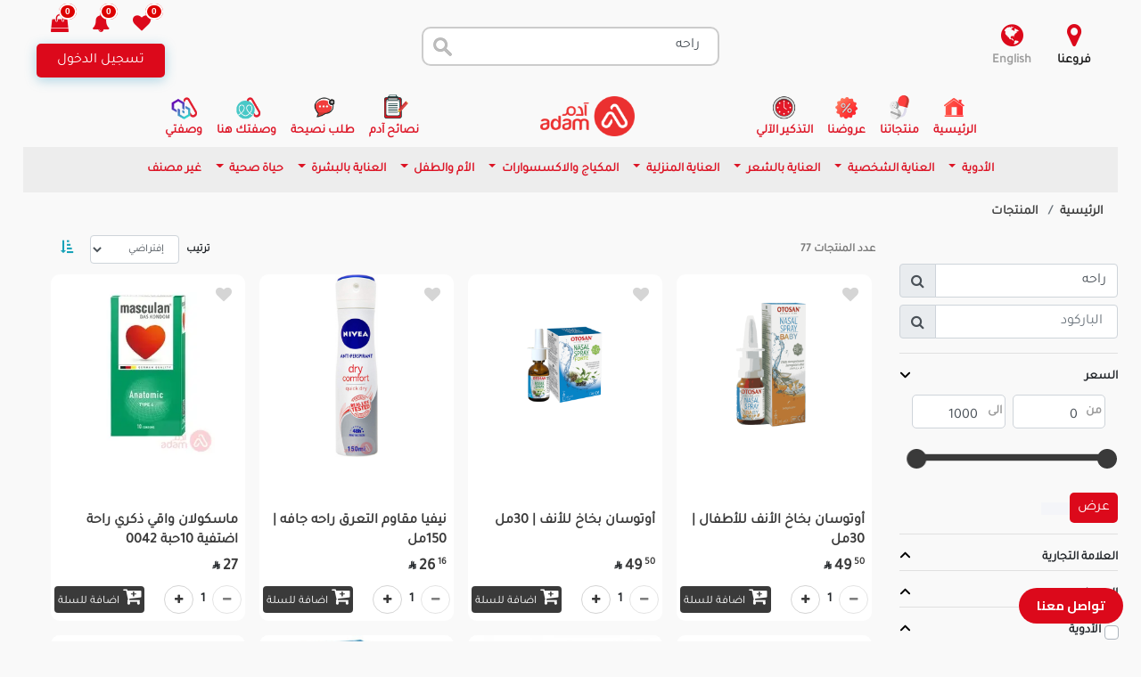

--- FILE ---
content_type: application/javascript; charset=UTF-8
request_url: https://analytics.tiktok.com/i18n/pixel/events.js?sdkid=CUC8EKJC77U2U27AUV60&lib=ttq
body_size: 2818
content:

window[window["TiktokAnalyticsObject"]]._env = {"env":"external","key":""};
window[window["TiktokAnalyticsObject"]]._variation_id = 'default';window[window["TiktokAnalyticsObject"]]._vids = '';window[window["TiktokAnalyticsObject"]]._cc = 'US';window[window.TiktokAnalyticsObject]._li||(window[window.TiktokAnalyticsObject]._li={}),window[window.TiktokAnalyticsObject]._li["CUC8EKJC77U2U27AUV60"]="937e8a57-feca-11f0-b4c6-020017091aa2";window[window["TiktokAnalyticsObject"]]._cde = 390;; if(!window[window["TiktokAnalyticsObject"]]._server_unique_id) window[window["TiktokAnalyticsObject"]]._server_unique_id = '937e9df0-feca-11f0-b4c6-020017091aa2';window[window["TiktokAnalyticsObject"]]._plugins = {"AdvancedMatching":true,"AutoAdvancedMatching":true,"AutoClick":true,"AutoConfig":true,"Callback":true,"DiagnosticsConsole":true,"EnableLPV":true,"EnrichIpv6":true,"EnrichIpv6V2":true,"EventBuilder":true,"EventBuilderRuleEngine":true,"HistoryObserver":true,"Identify":true,"JSBridge":false,"Metadata":true,"Monitor":false,"PageData":true,"PerformanceInteraction":false,"RuntimeMeasurement":true,"Shopify":true,"WebFL":false};window[window["TiktokAnalyticsObject"]]._csid_config = {"enable":true};window[window["TiktokAnalyticsObject"]]._ttls_config = {"key":"ttoclid"};window[window["TiktokAnalyticsObject"]]._aam = {"in_form":false,"selectors":{"[class*=Btn]":9,"[class*=Button]":11,"[class*=btn]":8,"[class*=button]":10,"[id*=Btn]":14,"[id*=Button]":16,"[id*=btn]":13,"[id*=button]":15,"[role*=button]":12,"button[type='button']":6,"button[type='menu']":7,"button[type='reset']":5,"button[type='submit']":4,"input[type='button']":1,"input[type='image']":2,"input[type='submit']":3},"exclude_selectors":["[class*=cancel]","[role*=cancel]","[id*=cancel]","[class*=back]","[role*=back]","[id*=back]","[class*=return]","[role*=return]","[id*=return]"],"phone_regex":"^\\+?[0-9\\-\\.\\(\\)\\s]{7,25}$","phone_selectors":["phone","mobile","contact","pn"],"restricted_keywords":["ssn","unique","cc","card","cvv","cvc","cvn","creditcard","billing","security","social","pass","zip","address","license","gender","health","age","nationality","party","sex","political","affiliation","appointment","politics","family","parental"]};window[window["TiktokAnalyticsObject"]]._auto_config = {"open_graph":["audience"],"microdata":["audience"],"json_ld":["audience"],"meta":null};
!function(e,n,i,d,o,l){var t,u,a=g()._static_map||[{id:"MWFhZTllNTFjMA",map:{AutoAdvancedMatching:!1,Shopify:!1,JSBridge:!1,EventBuilderRuleEngine:!1,RemoveUnusedCode:!1}},{id:"MWFhZTllNTFjMQ",map:{AutoAdvancedMatching:!0,Shopify:!1,JSBridge:!1,EventBuilderRuleEngine:!1,RemoveUnusedCode:!1}},{id:"MWFhZTllNTFjMg",map:{AutoAdvancedMatching:!1,Shopify:!0,JSBridge:!1,EventBuilderRuleEngine:!1,RemoveUnusedCode:!1}},{id:"MWFhZTllNTFjMw",map:{AutoAdvancedMatching:!0,Shopify:!0,JSBridge:!1,EventBuilderRuleEngine:!1,RemoveUnusedCode:!1}},{id:"MWFhZTllNTFjNA",map:{AutoAdvancedMatching:!1,Shopify:!1,JSBridge:!0,EventBuilderRuleEngine:!1,RemoveUnusedCode:!1}},{id:"MWFhZTllNTFjNQ",map:{AutoAdvancedMatching:!0,Shopify:!1,JSBridge:!0,EventBuilderRuleEngine:!1,RemoveUnusedCode:!1}},{id:"MWFhZTllNTFjNg",map:{AutoAdvancedMatching:!1,Shopify:!0,JSBridge:!0,EventBuilderRuleEngine:!1,RemoveUnusedCode:!1}},{id:"MWFhZTllNTFjNw",map:{AutoAdvancedMatching:!0,Shopify:!0,JSBridge:!0,EventBuilderRuleEngine:!1,RemoveUnusedCode:!1}},{id:"MWFhZTllNTFjOA",map:{AutoAdvancedMatching:!1,Shopify:!1,JSBridge:!1,EventBuilderRuleEngine:!0,RemoveUnusedCode:!1}},{id:"MWFhZTllNTFjOQ",map:{AutoAdvancedMatching:!0,Shopify:!1,JSBridge:!1,EventBuilderRuleEngine:!0,RemoveUnusedCode:!1}},{id:"MWFhZTllNTFjMTA",map:{AutoAdvancedMatching:!1,Shopify:!0,JSBridge:!1,EventBuilderRuleEngine:!0,RemoveUnusedCode:!1}},{id:"MWFhZTllNTFjMTE",map:{AutoAdvancedMatching:!0,Shopify:!0,JSBridge:!1,EventBuilderRuleEngine:!0,RemoveUnusedCode:!1}},{id:"MWFhZTllNTFjMTI",map:{AutoAdvancedMatching:!1,Shopify:!1,JSBridge:!0,EventBuilderRuleEngine:!0,RemoveUnusedCode:!1}},{id:"MWFhZTllNTFjMTM",map:{AutoAdvancedMatching:!0,Shopify:!1,JSBridge:!0,EventBuilderRuleEngine:!0,RemoveUnusedCode:!1}},{id:"MWFhZTllNTFjMTQ",map:{AutoAdvancedMatching:!1,Shopify:!0,JSBridge:!0,EventBuilderRuleEngine:!0,RemoveUnusedCode:!1}},{id:"MWFhZTllNTFjMTU",map:{AutoAdvancedMatching:!0,Shopify:!0,JSBridge:!0,EventBuilderRuleEngine:!0,RemoveUnusedCode:!1}},{id:"MWFhZTllNTFjMTY",map:{AutoAdvancedMatching:!1,Shopify:!1,JSBridge:!1,EventBuilderRuleEngine:!1,RemoveUnusedCode:!0}},{id:"MWFhZTllNTFjMTc",map:{AutoAdvancedMatching:!0,Shopify:!1,JSBridge:!1,EventBuilderRuleEngine:!1,RemoveUnusedCode:!0}},{id:"MWFhZTllNTFjMTg",map:{AutoAdvancedMatching:!1,Shopify:!0,JSBridge:!1,EventBuilderRuleEngine:!1,RemoveUnusedCode:!0}},{id:"MWFhZTllNTFjMTk",map:{AutoAdvancedMatching:!0,Shopify:!0,JSBridge:!1,EventBuilderRuleEngine:!1,RemoveUnusedCode:!0}},{id:"MWFhZTllNTFjMjA",map:{AutoAdvancedMatching:!1,Shopify:!1,JSBridge:!0,EventBuilderRuleEngine:!1,RemoveUnusedCode:!0}},{id:"MWFhZTllNTFjMjE",map:{AutoAdvancedMatching:!0,Shopify:!1,JSBridge:!0,EventBuilderRuleEngine:!1,RemoveUnusedCode:!0}},{id:"MWFhZTllNTFjMjI",map:{AutoAdvancedMatching:!1,Shopify:!0,JSBridge:!0,EventBuilderRuleEngine:!1,RemoveUnusedCode:!0}},{id:"MWFhZTllNTFjMjM",map:{AutoAdvancedMatching:!0,Shopify:!0,JSBridge:!0,EventBuilderRuleEngine:!1,RemoveUnusedCode:!0}},{id:"MWFhZTllNTFjMjQ",map:{AutoAdvancedMatching:!1,Shopify:!1,JSBridge:!1,EventBuilderRuleEngine:!0,RemoveUnusedCode:!0}},{id:"MWFhZTllNTFjMjU",map:{AutoAdvancedMatching:!0,Shopify:!1,JSBridge:!1,EventBuilderRuleEngine:!0,RemoveUnusedCode:!0}},{id:"MWFhZTllNTFjMjY",map:{AutoAdvancedMatching:!1,Shopify:!0,JSBridge:!1,EventBuilderRuleEngine:!0,RemoveUnusedCode:!0}},{id:"MWFhZTllNTFjMjc",map:{AutoAdvancedMatching:!0,Shopify:!0,JSBridge:!1,EventBuilderRuleEngine:!0,RemoveUnusedCode:!0}},{id:"MWFhZTllNTFjMjg",map:{AutoAdvancedMatching:!1,Shopify:!1,JSBridge:!0,EventBuilderRuleEngine:!0,RemoveUnusedCode:!0}},{id:"MWFhZTllNTFjMjk",map:{AutoAdvancedMatching:!0,Shopify:!1,JSBridge:!0,EventBuilderRuleEngine:!0,RemoveUnusedCode:!0}},{id:"MWFhZTllNTFjMzA",map:{AutoAdvancedMatching:!1,Shopify:!0,JSBridge:!0,EventBuilderRuleEngine:!0,RemoveUnusedCode:!0}},{id:"MWFhZTllNTFjMzE",map:{AutoAdvancedMatching:!0,Shopify:!0,JSBridge:!0,EventBuilderRuleEngine:!0,RemoveUnusedCode:!0}}],e=(g()._static_map=a,u="https://analytics.tiktok.com/i18n/pixel/static/",null==(e=t={"info":{"pixelCode":"CUC8EKJC77U2U27AUV60","name":"Tiktok pixel 1","status":0,"setupMode":1,"partner":"GoogleTagManagerClient","advertiserID":"7454085941494398993","is_onsite":false,"firstPartyCookieEnabled":true},"plugins":{"Shopify":false,"AdvancedMatching":{"email":true,"phone_number":true,"first_name":true,"last_name":true,"city":true,"state":true,"country":true,"zip_code":true},"AutoAdvancedMatching":{"auto_email":true,"auto_phone_number":true},"Callback":true,"Identify":true,"Monitor":true,"PerformanceInteraction":true,"WebFL":true,"AutoConfig":{"form_rules":null,"vc_rules":{}},"PageData":{"performance":false,"interaction":true},"DiagnosticsConsole":true,"CompetitorInsight":true,"EventBuilder":true,"EnrichIpv6":true,"HistoryObserver":{"dynamic_web_pageview":true},"RuntimeMeasurement":true,"JSBridge":true,"EventBuilderRuleEngine":true,"RemoveUnusedCode":true,"EnableLPV":true,"AutoConfigV2":true,"EnableDatalayerVisiter":true},"rules":[{"code_id":7464856864799457288,"pixel_event_id":7464856864799457288,"trigger_type":"PAGEVIEW","conditions":[{"rule_id":8478723,"variable_type":"PAGE_URL_V2","operator":"CONTAINS","value":"https://www.adamonline.com/ar/%D8%A7%D9%84%D8%B9%D8%B1%D9%88%D8%B6","dynamic_parameter":{}}],"code":"\n\u003cscript\u003e\nwindow[window.TiktokAnalyticsObject].instance(\"CUC8EKJC77U2U27AUV60\").track(\"ViewContent\",{\"pixelMethod\":\"standard\"});\n\u003c/script\u003e\n"},{"code_id":7464872408311627783,"pixel_event_id":7464872408311627783,"trigger_type":"PAGEVIEW","conditions":[{"rule_id":8478758,"variable_type":"PAGE_URL_V2","operator":"CONTAINS","value":"https://www.adamonline.com/ar/%D8%A7%D9%84%D9%85%D9%86%D8%AA%D8%AC%D8%A7%D8%AA?search=","dynamic_parameter":{}}],"code":"\n\u003cscript\u003e\nwindow[window.TiktokAnalyticsObject].instance(\"CUC8EKJC77U2U27AUV60\").track(\"Search\",{\"pixelMethod\":\"standard\"});\n\u003c/script\u003e\n"},{"code_id":7464861420090392583,"pixel_event_id":7464861420090392583,"trigger_type":"CLICK","conditions":[{"rule_id":8478684,"variable_type":"TOKENIZE_TEXT","operator":"EQUALS","value":"تواصل معنا","dynamic_parameter":{}}],"code":"\n\u003cscript\u003e\nwindow[window.TiktokAnalyticsObject].instance(\"CUC8EKJC77U2U27AUV60\").track(\"Contact\",{\"pixelMethod\":\"standard\"});\n\u003c/script\u003e\n"},{"code_id":7464859594699980807,"pixel_event_id":7464859594699980807,"trigger_type":"PAGEVIEW","conditions":[{"rule_id":8478726,"variable_type":"PAGE_URL_V2","operator":"CONTAINS","value":"https://www.adamonline.com/ar/cart/goToBuy?coupon=","dynamic_parameter":{}}],"code":"\n\u003cscript\u003e\nwindow[window.TiktokAnalyticsObject].instance(\"CUC8EKJC77U2U27AUV60\").track(\"InitiateCheckout\",{\"pixelMethod\":\"standard\"});\n\u003c/script\u003e\n"},{"code_id":7464862771407011848,"pixel_event_id":7464862771407011848,"trigger_type":"PAGEVIEW","conditions":[{"rule_id":8478671,"variable_type":"PAGE_URL_V2","operator":"CONTAINS","value":"https://www.adamonline.com/ar/cart/paymentRedirect/","dynamic_parameter":{}}],"code":"\n\u003cscript\u003e\nwindow[window.TiktokAnalyticsObject].instance(\"CUC8EKJC77U2U27AUV60\").track(\"Purchase\",{\"pixelMethod\":\"standard\"});\n\u003c/script\u003e\n"},{"code_id":7464862771407093768,"pixel_event_id":7464862771407093768,"trigger_type":"PAGEVIEW","conditions":[{"rule_id":8478681,"variable_type":"PAGE_URL_V2","operator":"CONTAINS","value":"https://www.adamonline.com/ar/register/client","dynamic_parameter":{}}],"code":"\n\u003cscript\u003e\nwindow[window.TiktokAnalyticsObject].instance(\"CUC8EKJC77U2U27AUV60\").track(\"Subscribe\",{\"pixelMethod\":\"standard\"});\n\u003c/script\u003e\n"},{"code_id":7464863142179340295,"pixel_event_id":7464863142179340295,"trigger_type":"PAGEVIEW","conditions":[{"rule_id":8478743,"variable_type":"PAGE_URL_V2","operator":"CONTAINS","value":"https://www.adamonline.com/ar/%D8%A7%D9%84%D8%B3%D9%84%D8%A9","dynamic_parameter":{}}],"code":"\n\u003cscript\u003e\nwindow[window.TiktokAnalyticsObject].instance(\"CUC8EKJC77U2U27AUV60\").track(\"AddToCart\",{\"pixelMethod\":\"standard\"});\n\u003c/script\u003e\n"},{"code_id":7464863431653523474,"pixel_event_id":7464863431653523474,"trigger_type":"PAGEVIEW","conditions":[{"rule_id":8478720,"variable_type":"PAGE_URL_V2","operator":"CONTAINS","value":"https://www.adamonline.com/ar/%D8%A7%D9%84%D9%81%D8%B1%D9%88%D8%B9","dynamic_parameter":{}}],"code":"\n\u003cscript\u003e\nwindow[window.TiktokAnalyticsObject].instance(\"CUC8EKJC77U2U27AUV60\").track(\"FindLocation\",{\"pixelMethod\":\"standard\"});\n\u003c/script\u003e\n"},{"code_id":7464863142179340295,"pixel_event_id":7464863142179340295,"trigger_type":"CLICK","conditions":[{"rule_id":8478757,"variable_type":"TOKENIZE_TEXT","operator":"EQUALS","value":"اضافة للسلة","dynamic_parameter":{}}],"code":"\n\u003cscript\u003e\nwindow[window.TiktokAnalyticsObject].instance(\"CUC8EKJC77U2U27AUV60\").track(\"AddToCart\",{\"pixelMethod\":\"standard\"});\n\u003c/script\u003e\n"},{"code_id":7464870317916209159,"pixel_event_id":7464870317916209159,"trigger_type":"CLICK","conditions":[{"rule_id":8478737,"variable_type":"TOKENIZE_TEXT","operator":"EQUALS","value":"تنفيذ الخصم","dynamic_parameter":{}}],"code":"\n\u003cscript\u003e\nwindow[window.TiktokAnalyticsObject].instance(\"CUC8EKJC77U2U27AUV60\").track(\"ClickButton\",{\"pixelMethod\":\"standard\"});\n\u003c/script\u003e\n"}]})||null==(n=e.info)?void 0:n.pixelCode);function c(){return window&&window.TiktokAnalyticsObject||"ttq"}function g(){return window&&window[c()]}function r(e,n){n=g()[n];return n&&n[e]||{}}var v,h,n=g();n||(n=[],window&&(window[c()]=n)),Object.assign(t,{options:r(e,"_o")}),v=t,n._i||(n._i={}),(h=v.info.pixelCode)&&(n._i[h]||(n._i[h]=[]),Object.assign(n._i[h],v),n._i[h]._load=+new Date),Object.assign(t.info,{loadStart:r(e,"_t"),loadEnd:r(e,"_i")._load,loadId:n._li&&n._li[e]||""}),null!=(i=(d=n).instance)&&null!=(o=i.call(d,e))&&null!=(l=o.setPixelInfo)&&l.call(o,t.info),v=function(e,n,i){var l=0<arguments.length&&void 0!==e?e:{},t=1<arguments.length?n:void 0,e=2<arguments.length?i:void 0,n=function(e,n){for(var i=0;i<e.length;i++)if(n.call(null,e[i],i))return e[i]}(a,function(e){for(var i=e.map,n=Object.keys(i),d=function(e){var n;return"JSBridge"===e?"external"!==(null==(n=g()._env)?void 0:n.env)===i[e]:!(!l[e]||!t[e])===i[e]},o=0;o<n.length;o++)if(!d.call(null,n[o],o))return!1;return!0});return n?"".concat(e,"main.").concat(n.id,".js"):"".concat(e,"main.").concat(a[0].id,".js")}(n._plugins,t.plugins,u),h=e,(void 0!==self.DedicatedWorkerGlobalScope?self instanceof self.DedicatedWorkerGlobalScope:"DedicatedWorkerGlobalScope"===self.constructor.name)?self.importScripts&&self.importScripts(v):((i=document.createElement("script")).type="text/javascript",i.async=!0,i.src=v,i.setAttribute("data-id",h),(v=document.getElementsByTagName("script")[0])&&v.parentNode&&v.parentNode.insertBefore(i,v))}();
